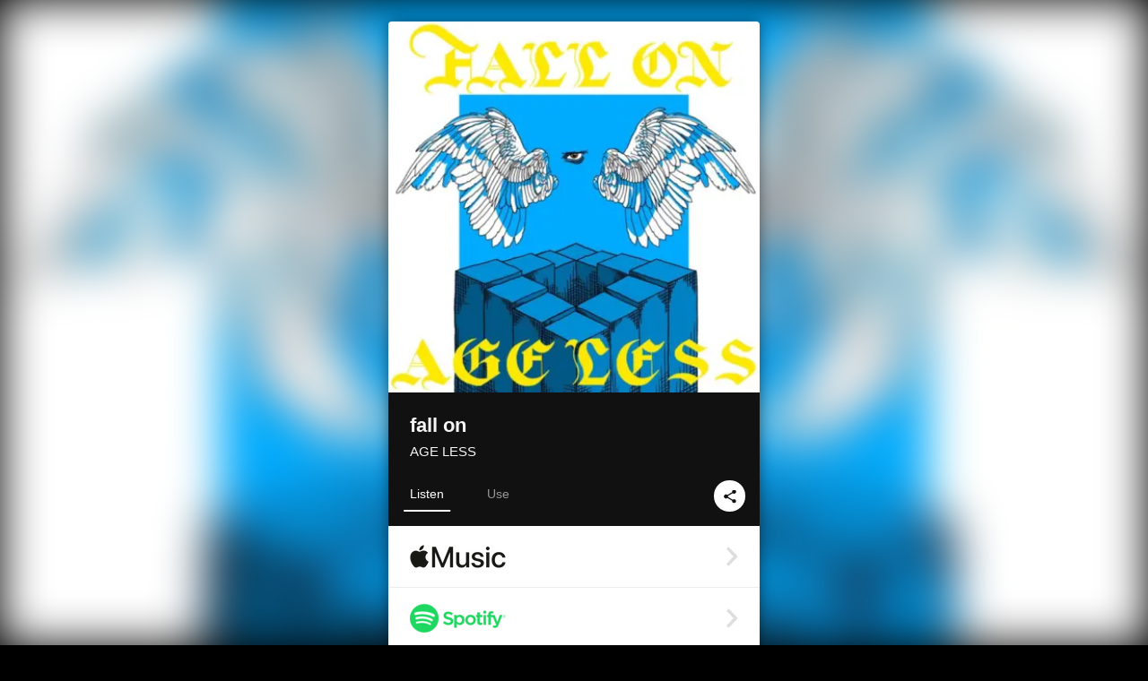

--- FILE ---
content_type: text/html; charset=UTF-8
request_url: https://linkco.re/Hxr1FE7A?lang=en
body_size: 8944
content:
<!doctype html><html lang=en prefix="og: http://ogp.me/ns#"><head><meta charset=utf-8><meta name=keywords content="AGE LESS,エイジ レス,iTunes,Amazon Music,Spotify,Download"><meta name=description content="Single • 2023 • 1 Song • 4 mins"><meta name=thumbnail content="https://tcj-image-production.s3.ap-northeast-1.amazonaws.com/u80625/r998316/ite998316.png?X-Amz-Algorithm=AWS4-HMAC-SHA256&amp;X-Amz-Credential=AKIAJV4VIS2VN3X4CBGA%2F20260115%2Fap-northeast-1%2Fs3%2Faws4_request&amp;X-Amz-Date=20260115T070112Z&amp;X-Amz-Expires=86400&amp;X-Amz-SignedHeaders=host&amp;X-Amz-Signature=c78e37494e4d0359c537c59bdc6f45f5d128ce90af64f83b0ec1668ddab0800c"><meta name=viewport content="width=device-width"><meta name=format-detection content="telephone=no"><meta property="og:title" content="fall on by AGE LESS"><meta property="og:type" content="music.album"><meta property="og:url" content="https://linkco.re/Hxr1FE7A"><meta property="og:image" content="https://www.tunecore.co.jp/s3pna/tcj-image-production/u80625/r998316/itd998316.png"><meta property="og:site_name" content="TuneCore Japan"><meta property="og:description" content="Single • 2023 • 1 Song • 4 mins"><meta property="og:locale" content="en_US"><meta property="og:locale:alternate" content="ja_JP"><meta property="music:musician" content="https://linkco.re/Hxr1FE7A"><meta property="music:release_date" content="2023-02-19"><meta property="music:song" content="fall on"><meta property="music:song:track" content="1"><meta property="fb:app_id" content="355055424548858"><meta name=twitter:card content="summary_large_image"><meta name=twitter:url content="https://linkco.re/Hxr1FE7A"><meta name=twitter:title content="fall on by AGE LESS"><meta name=twitter:image content="https://www.tunecore.co.jp/s3pna/tcj-image-production/u80625/r998316/itd998316.png"><meta name=twitter:description content="Single • 2023 • 1 Song • 4 mins"><link rel="shortcut icon" href=/favicon.ico><link href=/static/v096509571/css/googleapi_fonts_Montserrat700.css rel=stylesheet><link href="https://fonts.googleapis.com/css?family=Roboto" rel=stylesheet><title>fall on by AGE LESS | TuneCore Japan</title>
<link rel=stylesheet href=/static/v096509571/css/bootstrap.min.css><link rel=stylesheet href=/static/v096509571/css/font-awesome-min.css><link rel=stylesheet href=/static/v096509571/css/linkcore.css><link rel=stylesheet href=/static/v096509571/css/toastr.css><link rel=canonical href="https://linkco.re/Hxr1FE7A?lang=en"><link rel=amphtml href=https://linkco.re/amp/Hxr1FE7A><link rel=alternate hreflang=x-default href=https://linkco.re/Hxr1FE7A><link rel=alternate hreflang=en href="https://linkco.re/Hxr1FE7A?lang=en"><link rel=alternate hreflang=ja href="https://linkco.re/Hxr1FE7A?lang=ja"><script>
    (function(e,t,n,s,o){e[s]=e[s]||[],e[s].push({"gtm.start":(new Date).getTime(),event:"gtm.js"});var a=t.getElementsByTagName(n)[0],i=t.createElement(n),r=s!="dataLayer"?"&l="+s:"";i.async=!0,i.src="https://www.googletagmanager.com/gtm.js?id="+o+r,a.parentNode.insertBefore(i,a)})(window,document,"script","dataLayer","GTM-T66DDXK")
  </script><script src=/static/v096509571/js/jquery-1.11.3.min.js></script><script src=/static/v096509571/js/bootstrap.min.js></script><script src=/static/v096509571/js/jplayer/jquery.jplayer.js></script><script src=/static/v096509571/js/jplayer_artist.js></script><script src=/static/v096509571/js/toastr.min.js></script><script src=/static/v096509571/js/lazysizes.min.js></script><script src=/static/v096509571/clipboard.js/clipboard.min.js></script></head><body><noscript><iframe src="https://www.googletagmanager.com/ns.html?id=GTM-T66DDXK" height=0 width=0 style=display:none;visibility:hidden></iframe></noscript><script async src=//pagead2.googlesyndication.com/pagead/js/adsbygoogle.js></script><script>
  (adsbygoogle=window.adsbygoogle||[]).push({google_ad_client:"ca-pub-8251852406063252",enable_page_level_ads:!0})
</script><div id=container><div class=single-release><section class="single-release-detail single_detail r998316_detail"><div class="release-bg-cover hidden-xs"><picture><source media="(min-width: 300px)" srcset="https://tcj-image-production.s3.ap-northeast-1.amazonaws.com/u80625/r998316/itew998316.webp?X-Amz-Algorithm=AWS4-HMAC-SHA256&amp;X-Amz-Credential=AKIAJV4VIS2VN3X4CBGA%2F20260115%2Fap-northeast-1%2Fs3%2Faws4_request&amp;X-Amz-Date=20260115T070112Z&amp;X-Amz-Expires=86400&amp;X-Amz-SignedHeaders=host&amp;X-Amz-Signature=3bf8ae051467ab3cbd2cf99c7d9327aab7eae723273bf2518fbf33aa9dbe0c92 1x, https://tcj-image-production.s3.ap-northeast-1.amazonaws.com/u80625/r998316/itdw998316.webp?X-Amz-Algorithm=AWS4-HMAC-SHA256&amp;X-Amz-Credential=AKIAJV4VIS2VN3X4CBGA%2F20260115%2Fap-northeast-1%2Fs3%2Faws4_request&amp;X-Amz-Date=20260115T070112Z&amp;X-Amz-Expires=86400&amp;X-Amz-SignedHeaders=host&amp;X-Amz-Signature=e05c1dc5966d5fc36d84f4a45aa0db5a7cb594fe9b7f68a9cddc3bbde94101a9 2x" type=image/webp><source media="(min-width: 300px)" srcset="https://tcj-image-production.s3.ap-northeast-1.amazonaws.com/u80625/r998316/ite998316.png?X-Amz-Algorithm=AWS4-HMAC-SHA256&amp;X-Amz-Credential=AKIAJV4VIS2VN3X4CBGA%2F20260115%2Fap-northeast-1%2Fs3%2Faws4_request&amp;X-Amz-Date=20260115T070112Z&amp;X-Amz-Expires=86400&amp;X-Amz-SignedHeaders=host&amp;X-Amz-Signature=c78e37494e4d0359c537c59bdc6f45f5d128ce90af64f83b0ec1668ddab0800c 1x, https://tcj-image-production.s3.ap-northeast-1.amazonaws.com/u80625/r998316/itd998316.png?X-Amz-Algorithm=AWS4-HMAC-SHA256&amp;X-Amz-Credential=AKIAJV4VIS2VN3X4CBGA%2F20260115%2Fap-northeast-1%2Fs3%2Faws4_request&amp;X-Amz-Date=20260115T070112Z&amp;X-Amz-Expires=86400&amp;X-Amz-SignedHeaders=host&amp;X-Amz-Signature=960bf2eaf592f8ba958de7e22107c01d73352174d5a9fad4f43196b6117d1bc7 2x" type=image/png><img src="https://tcj-image-production.s3.ap-northeast-1.amazonaws.com/u80625/r998316/ite998316.png?X-Amz-Algorithm=AWS4-HMAC-SHA256&amp;X-Amz-Credential=AKIAJV4VIS2VN3X4CBGA%2F20260115%2Fap-northeast-1%2Fs3%2Faws4_request&amp;X-Amz-Date=20260115T070112Z&amp;X-Amz-Expires=86400&amp;X-Amz-SignedHeaders=host&amp;X-Amz-Signature=c78e37494e4d0359c537c59bdc6f45f5d128ce90af64f83b0ec1668ddab0800c" alt="fall on Front Cover"></picture></div><div class=centering><div class='listening clearfix' id=r998316_detail><div class=cover><div class=artwork><picture><source media="(min-width: 300px)" srcset="https://tcj-image-production.s3.ap-northeast-1.amazonaws.com/u80625/r998316/itew998316.webp?X-Amz-Algorithm=AWS4-HMAC-SHA256&amp;X-Amz-Credential=AKIAJV4VIS2VN3X4CBGA%2F20260115%2Fap-northeast-1%2Fs3%2Faws4_request&amp;X-Amz-Date=20260115T070112Z&amp;X-Amz-Expires=86400&amp;X-Amz-SignedHeaders=host&amp;X-Amz-Signature=3bf8ae051467ab3cbd2cf99c7d9327aab7eae723273bf2518fbf33aa9dbe0c92 1x, https://tcj-image-production.s3.ap-northeast-1.amazonaws.com/u80625/r998316/itdw998316.webp?X-Amz-Algorithm=AWS4-HMAC-SHA256&amp;X-Amz-Credential=AKIAJV4VIS2VN3X4CBGA%2F20260115%2Fap-northeast-1%2Fs3%2Faws4_request&amp;X-Amz-Date=20260115T070112Z&amp;X-Amz-Expires=86400&amp;X-Amz-SignedHeaders=host&amp;X-Amz-Signature=e05c1dc5966d5fc36d84f4a45aa0db5a7cb594fe9b7f68a9cddc3bbde94101a9 2x" type=image/webp><source media="(min-width: 300px)" srcset="https://tcj-image-production.s3.ap-northeast-1.amazonaws.com/u80625/r998316/ite998316.png?X-Amz-Algorithm=AWS4-HMAC-SHA256&amp;X-Amz-Credential=AKIAJV4VIS2VN3X4CBGA%2F20260115%2Fap-northeast-1%2Fs3%2Faws4_request&amp;X-Amz-Date=20260115T070112Z&amp;X-Amz-Expires=86400&amp;X-Amz-SignedHeaders=host&amp;X-Amz-Signature=c78e37494e4d0359c537c59bdc6f45f5d128ce90af64f83b0ec1668ddab0800c 1x, https://tcj-image-production.s3.ap-northeast-1.amazonaws.com/u80625/r998316/itd998316.png?X-Amz-Algorithm=AWS4-HMAC-SHA256&amp;X-Amz-Credential=AKIAJV4VIS2VN3X4CBGA%2F20260115%2Fap-northeast-1%2Fs3%2Faws4_request&amp;X-Amz-Date=20260115T070112Z&amp;X-Amz-Expires=86400&amp;X-Amz-SignedHeaders=host&amp;X-Amz-Signature=960bf2eaf592f8ba958de7e22107c01d73352174d5a9fad4f43196b6117d1bc7 2x" type=image/png><img src="https://tcj-image-production.s3.ap-northeast-1.amazonaws.com/u80625/r998316/ite998316.png?X-Amz-Algorithm=AWS4-HMAC-SHA256&amp;X-Amz-Credential=AKIAJV4VIS2VN3X4CBGA%2F20260115%2Fap-northeast-1%2Fs3%2Faws4_request&amp;X-Amz-Date=20260115T070112Z&amp;X-Amz-Expires=86400&amp;X-Amz-SignedHeaders=host&amp;X-Amz-Signature=c78e37494e4d0359c537c59bdc6f45f5d128ce90af64f83b0ec1668ddab0800c" alt="fall on Front Cover" height=400 width=400></picture></div><div class=title><div class=release_title><h1 title="fall on">fall on</h1></div><div class=artist_name><h2 class=name><a href='https://www.tunecore.co.jp/artists/Ageless?lang=en' aria-label='AGE LESS' title='AGE LESS' class=text-link>AGE LESS</a></h2></div></div><div class=tab_wrap><input id=tab_listen type=radio name=tab class=tab_switch checked onclick="setParams('listen')">
<label class=tab_label for=tab_listen>Listen</label><div class=tab_content><div class=release_stores><div class=info><input id=store_more_check type=checkbox><ul class=store_icon><li data-store=2605><a href="https://www.tunecore.co.jp/to/apple_music/998316?lang=en" id=store_id_2605 title="Available on Apple Music" data-store=2605><span class=store><picture><img class="mb5 lazyload" alt="Available on Apple Music" width=107 height=40 data-sizes=auto data-src=/static/v096509571/images/stores/apple_music.1x.png data-srcset="/static/v096509571/images/stores/apple_music.1x.png 1x, /static/v096509571/images/stores/apple_music.2x.png 2x, /static/v096509571/images/stores/apple_music.3x.png 3x" alt="Available on Apple Music"><noscript><img class=mb5 alt="Available on Apple Music" width=107 height=40 src=/static/v096509571/images/stores/apple_music.1x.png srcset="/static/v096509571/images/stores/apple_music.1x.png 1x, /static/v096509571/images/stores/apple_music.2x.png 2x, /static/v096509571/images/stores/apple_music.3x.png 3x" alt="Available on Apple Music"></noscript></picture><img src=/static/v096509571/images/arrow_right.svg alt></span></a><li data-store=305><a href="https://www.tunecore.co.jp/to/spotify/998316?lang=en" id=store_id_305 title="Available on Spotify" data-store=305><span class=store><picture><img class="mb5 lazyload" alt="Available on Spotify" width=107 height=40 data-sizes=auto data-src=/static/v096509571/images/stores/spotify.1x.png data-srcset="/static/v096509571/images/stores/spotify.1x.png 1x, /static/v096509571/images/stores/spotify.2x.png 2x, /static/v096509571/images/stores/spotify.3x.png 3x" alt="Available on Spotify"><noscript><img class=mb5 alt="Available on Spotify" width=107 height=40 src=/static/v096509571/images/stores/spotify.1x.png srcset="/static/v096509571/images/stores/spotify.1x.png 1x, /static/v096509571/images/stores/spotify.2x.png 2x, /static/v096509571/images/stores/spotify.3x.png 3x" alt="Available on Spotify"></noscript></picture><img src=/static/v096509571/images/arrow_right.svg alt></span></a><li data-store=2105><a href="https://www.tunecore.co.jp/to/youtube_music_key/998316?lang=en" id=store_id_2105 title="Available on YouTube Music" data-store=2105><span class=store><picture><img class="mb5 lazyload" alt="Available on YouTube Music" width=107 height=40 data-sizes=auto data-src=/static/v096509571/images/stores/youtube_music_key.1x.png data-srcset="/static/v096509571/images/stores/youtube_music_key.1x.png 1x, /static/v096509571/images/stores/youtube_music_key.2x.png 2x, /static/v096509571/images/stores/youtube_music_key.3x.png 3x" alt="Available on YouTube Music"><noscript><img class=mb5 alt="Available on YouTube Music" width=107 height=40 src=/static/v096509571/images/stores/youtube_music_key.1x.png srcset="/static/v096509571/images/stores/youtube_music_key.1x.png 1x, /static/v096509571/images/stores/youtube_music_key.2x.png 2x, /static/v096509571/images/stores/youtube_music_key.3x.png 3x" alt="Available on YouTube Music"></noscript></picture><img src=/static/v096509571/images/arrow_right.svg alt></span></a><li data-store=2501><a href="https://www.tunecore.co.jp/to/line/998316?lang=en" id=store_id_2501 title="Available on LINE MUSIC" data-store=2501><span class=store><picture><img class="mb5 lazyload" alt="Available on LINE MUSIC" width=107 height=40 data-sizes=auto data-src=/static/v096509571/images/stores/line.1x.png data-srcset="/static/v096509571/images/stores/line.1x.png 1x, /static/v096509571/images/stores/line.2x.png 2x, /static/v096509571/images/stores/line.3x.png 3x" alt="Available on LINE MUSIC"><noscript><img class=mb5 alt="Available on LINE MUSIC" width=107 height=40 src=/static/v096509571/images/stores/line.1x.png srcset="/static/v096509571/images/stores/line.1x.png 1x, /static/v096509571/images/stores/line.2x.png 2x, /static/v096509571/images/stores/line.3x.png 3x" alt="Available on LINE MUSIC"></noscript></picture><img src=/static/v096509571/images/arrow_right.svg alt></span></a><li data-store=3705><a href="https://www.tunecore.co.jp/to/amazon_music_unlimited/998316?lang=en" id=store_id_3705 title="Available on Amazon Music Unlimited" data-store=3705><span class=store><picture><img class="mb5 lazyload" alt="Available on Amazon Music Unlimited" width=107 height=40 data-sizes=auto data-src=/static/v096509571/images/stores/amazon_music_unlimited.1x.png data-srcset="/static/v096509571/images/stores/amazon_music_unlimited.1x.png 1x, /static/v096509571/images/stores/amazon_music_unlimited.2x.png 2x, /static/v096509571/images/stores/amazon_music_unlimited.3x.png 3x" alt="Available on Amazon Music Unlimited"><noscript><img class=mb5 alt="Available on Amazon Music Unlimited" width=107 height=40 src=/static/v096509571/images/stores/amazon_music_unlimited.1x.png srcset="/static/v096509571/images/stores/amazon_music_unlimited.1x.png 1x, /static/v096509571/images/stores/amazon_music_unlimited.2x.png 2x, /static/v096509571/images/stores/amazon_music_unlimited.3x.png 3x" alt="Available on Amazon Music Unlimited"></noscript></picture><img src=/static/v096509571/images/arrow_right.svg alt></span></a><li data-store=2701><a href="https://www.tunecore.co.jp/to/awa/998316?lang=en" id=store_id_2701 title="Available on AWA" data-store=2701><span class=store><picture><img class="mb5 lazyload" alt="Available on AWA" width=107 height=40 data-sizes=auto data-src=/static/v096509571/images/stores/awa.1x.png data-srcset="/static/v096509571/images/stores/awa.1x.png 1x, /static/v096509571/images/stores/awa.2x.png 2x, /static/v096509571/images/stores/awa.3x.png 3x" alt="Available on AWA"><noscript><img class=mb5 alt="Available on AWA" width=107 height=40 src=/static/v096509571/images/stores/awa.1x.png srcset="/static/v096509571/images/stores/awa.1x.png 1x, /static/v096509571/images/stores/awa.2x.png 2x, /static/v096509571/images/stores/awa.3x.png 3x" alt="Available on AWA"></noscript></picture><img src=/static/v096509571/images/arrow_right.svg alt></span></a><li data-store=105><a href="https://www.tunecore.co.jp/to/itunes/998316?lang=en" id=store_id_105 title="Available on iTunes" data-store=105><span class=store><picture><img class="mb5 lazyload" alt="Available on iTunes" width=107 height=40 data-sizes=auto data-src=/static/v096509571/images/stores/itunes.1x.png data-srcset="/static/v096509571/images/stores/itunes.1x.png 1x, /static/v096509571/images/stores/itunes.2x.png 2x, /static/v096509571/images/stores/itunes.3x.png 3x" alt="Available on iTunes"><noscript><img class=mb5 alt="Available on iTunes" width=107 height=40 src=/static/v096509571/images/stores/itunes.1x.png srcset="/static/v096509571/images/stores/itunes.1x.png 1x, /static/v096509571/images/stores/itunes.2x.png 2x, /static/v096509571/images/stores/itunes.3x.png 3x" alt="Available on iTunes"></noscript></picture><img src=/static/v096509571/images/arrow_right.svg alt></span></a><li data-store=3605><a href="https://www.tunecore.co.jp/to/amazon_music/998316?lang=en" id=store_id_3605 title="Available on Amazon Music" data-store=3605><span class=store><picture><img class="mb5 lazyload" alt="Available on Amazon Music" width=107 height=40 data-sizes=auto data-src=/static/v096509571/images/stores/amazon_music.1x.png data-srcset="/static/v096509571/images/stores/amazon_music.1x.png 1x, /static/v096509571/images/stores/amazon_music.2x.png 2x, /static/v096509571/images/stores/amazon_music.3x.png 3x" alt="Available on Amazon Music"><noscript><img class=mb5 alt="Available on Amazon Music" width=107 height=40 src=/static/v096509571/images/stores/amazon_music.1x.png srcset="/static/v096509571/images/stores/amazon_music.1x.png 1x, /static/v096509571/images/stores/amazon_music.2x.png 2x, /static/v096509571/images/stores/amazon_music.3x.png 3x" alt="Available on Amazon Music"></noscript></picture><img src=/static/v096509571/images/arrow_right.svg alt></span></a><li data-store=401><a href="https://www.tunecore.co.jp/to/recochoku401/998316?lang=en" id=store_id_401 title="Available on recochoku" data-store=401><span class=store><picture><img class="mb5 lazyload" alt="Available on recochoku" width=107 height=40 data-sizes=auto data-src=/static/v096509571/images/stores/recochoku_recochoku.1x.png data-srcset="/static/v096509571/images/stores/recochoku_recochoku.1x.png 1x, /static/v096509571/images/stores/recochoku_recochoku.2x.png 2x, /static/v096509571/images/stores/recochoku_recochoku.3x.png 3x" alt="Available on recochoku"><noscript><img class=mb5 alt="Available on recochoku" width=107 height=40 src=/static/v096509571/images/stores/recochoku_recochoku.1x.png srcset="/static/v096509571/images/stores/recochoku_recochoku.1x.png 1x, /static/v096509571/images/stores/recochoku_recochoku.2x.png 2x, /static/v096509571/images/stores/recochoku_recochoku.3x.png 3x" alt="Available on recochoku"></noscript></picture><img src=/static/v096509571/images/arrow_right.svg alt></span></a><li data-store=3005><a href="https://www.tunecore.co.jp/to/amazon_prime_music/998316?lang=en" id=store_id_3005 title="Available on Prime Music" data-store=3005><span class=store><picture><img class="mb5 lazyload" alt="Available on Prime Music" width=107 height=40 data-sizes=auto data-src=/static/v096509571/images/stores/amazon_prime_music.1x.png data-srcset="/static/v096509571/images/stores/amazon_prime_music.1x.png 1x, /static/v096509571/images/stores/amazon_prime_music.2x.png 2x, /static/v096509571/images/stores/amazon_prime_music.3x.png 3x" alt="Available on Prime Music"><noscript><img class=mb5 alt="Available on Prime Music" width=107 height=40 src=/static/v096509571/images/stores/amazon_prime_music.1x.png srcset="/static/v096509571/images/stores/amazon_prime_music.1x.png 1x, /static/v096509571/images/stores/amazon_prime_music.2x.png 2x, /static/v096509571/images/stores/amazon_prime_music.3x.png 3x" alt="Available on Prime Music"></noscript></picture><img src=/static/v096509571/images/arrow_right.svg alt></span></a><li data-store=4705 class=toggle_store_icon><a href="https://www.tunecore.co.jp/to/amazon_music_free/998316?lang=en" id=store_id_4705 title="Available on Amazon Music Free" data-store=4705><span class=store><picture><img class="mb5 lazyload" alt="Available on Amazon Music Free" width=107 height=40 data-sizes=auto data-src=/static/v096509571/images/stores/amazon_music_free.1x.png data-srcset="/static/v096509571/images/stores/amazon_music_free.1x.png 1x, /static/v096509571/images/stores/amazon_music_free.2x.png 2x, /static/v096509571/images/stores/amazon_music_free.3x.png 3x" alt="Available on Amazon Music Free"><noscript><img class=mb5 alt="Available on Amazon Music Free" width=107 height=40 src=/static/v096509571/images/stores/amazon_music_free.1x.png srcset="/static/v096509571/images/stores/amazon_music_free.1x.png 1x, /static/v096509571/images/stores/amazon_music_free.2x.png 2x, /static/v096509571/images/stores/amazon_music_free.3x.png 3x" alt="Available on Amazon Music Free"></noscript></picture><img src=/static/v096509571/images/arrow_right.svg alt></span></a><li data-store=1105 class=toggle_store_icon><a href="https://www.tunecore.co.jp/to/kkbox/998316?lang=en" id=store_id_1105 title="Available on KKBOX" data-store=1105><span class=store><picture><img class="mb5 lazyload" alt="Available on KKBOX" width=107 height=40 data-sizes=auto data-src=/static/v096509571/images/stores/kkbox.1x.png data-srcset="/static/v096509571/images/stores/kkbox.1x.png 1x, /static/v096509571/images/stores/kkbox.2x.png 2x, /static/v096509571/images/stores/kkbox.3x.png 3x" alt="Available on KKBOX"><noscript><img class=mb5 alt="Available on KKBOX" width=107 height=40 src=/static/v096509571/images/stores/kkbox.1x.png srcset="/static/v096509571/images/stores/kkbox.1x.png 1x, /static/v096509571/images/stores/kkbox.2x.png 2x, /static/v096509571/images/stores/kkbox.3x.png 3x" alt="Available on KKBOX"></noscript></picture><img src=/static/v096509571/images/arrow_right.svg alt></span></a><li data-store=404 class=toggle_store_icon><a href="https://dhits.docomo.ne.jp/search/freeword/musics?k_q=AGE%20LESS%20fall%20on" id=store_id_404 title="Available on d hits powered by recochoku" data-store=404><span class=store><picture><img class="mb5 lazyload" alt="Available on d hits powered by recochoku" width=107 height=40 data-sizes=auto data-src=/static/v096509571/images/stores/recochoku_dhits.1x.png data-srcset="/static/v096509571/images/stores/recochoku_dhits.1x.png 1x, /static/v096509571/images/stores/recochoku_dhits.2x.png 2x, /static/v096509571/images/stores/recochoku_dhits.3x.png 3x" alt="Available on d hits powered by recochoku"><noscript><img class=mb5 alt="Available on d hits powered by recochoku" width=107 height=40 src=/static/v096509571/images/stores/recochoku_dhits.1x.png srcset="/static/v096509571/images/stores/recochoku_dhits.1x.png 1x, /static/v096509571/images/stores/recochoku_dhits.2x.png 2x, /static/v096509571/images/stores/recochoku_dhits.3x.png 3x" alt="Available on d hits powered by recochoku"></noscript></picture><img src=/static/v096509571/images/arrow_right.svg alt></span></a><li data-store=402 class=toggle_store_icon><a href="https://www.tunecore.co.jp/to/recochoku402/998316?lang=en" id=store_id_402 title="Available on d music powered by recochoku" data-store=402><span class=store><picture><img class="mb5 lazyload" alt="Available on d music powered by recochoku" width=107 height=40 data-sizes=auto data-src=/static/v096509571/images/stores/recochoku_dmusic.1x.png data-srcset="/static/v096509571/images/stores/recochoku_dmusic.1x.png 1x, /static/v096509571/images/stores/recochoku_dmusic.2x.png 2x, /static/v096509571/images/stores/recochoku_dmusic.3x.png 3x" alt="Available on d music powered by recochoku"><noscript><img class=mb5 alt="Available on d music powered by recochoku" width=107 height=40 src=/static/v096509571/images/stores/recochoku_dmusic.1x.png srcset="/static/v096509571/images/stores/recochoku_dmusic.1x.png 1x, /static/v096509571/images/stores/recochoku_dmusic.2x.png 2x, /static/v096509571/images/stores/recochoku_dmusic.3x.png 3x" alt="Available on d music powered by recochoku"></noscript></picture><img src=/static/v096509571/images/arrow_right.svg alt></span></a><li data-store=403 class=toggle_store_icon><a href="https://www.tunecore.co.jp/to/recochoku403/998316?lang=en" id=store_id_403 title="Available on Music Store powered by recochoku" data-store=403><span class=store><picture><img class="mb5 lazyload" alt="Available on Music Store powered by recochoku" width=107 height=40 data-sizes=auto data-src=/static/v096509571/images/stores/recochoku_lismo_store.1x.png data-srcset="/static/v096509571/images/stores/recochoku_lismo_store.1x.png 1x, /static/v096509571/images/stores/recochoku_lismo_store.2x.png 2x, /static/v096509571/images/stores/recochoku_lismo_store.3x.png 3x" alt="Available on Music Store powered by recochoku"><noscript><img class=mb5 alt="Available on Music Store powered by recochoku" width=107 height=40 src=/static/v096509571/images/stores/recochoku_lismo_store.1x.png srcset="/static/v096509571/images/stores/recochoku_lismo_store.1x.png 1x, /static/v096509571/images/stores/recochoku_lismo_store.2x.png 2x, /static/v096509571/images/stores/recochoku_lismo_store.3x.png 3x" alt="Available on Music Store powered by recochoku"></noscript></picture><img src=/static/v096509571/images/arrow_right.svg alt></span></a><li data-store=1801 class=toggle_store_icon><a href="https://music-book.jp/Search?Keyword=AGE%20LESS%20fall%20on" id=store_id_1801 title="Available on music.jp STORE" data-store=1801><span class=store><picture><img class="mb5 lazyload" alt="Available on music.jp STORE" width=107 height=40 data-sizes=auto data-src=/static/v096509571/images/stores/musicjp_store.1x.png data-srcset="/static/v096509571/images/stores/musicjp_store.1x.png 1x, /static/v096509571/images/stores/musicjp_store.2x.png 2x, /static/v096509571/images/stores/musicjp_store.3x.png 3x" alt="Available on music.jp STORE"><noscript><img class=mb5 alt="Available on music.jp STORE" width=107 height=40 src=/static/v096509571/images/stores/musicjp_store.1x.png srcset="/static/v096509571/images/stores/musicjp_store.1x.png 1x, /static/v096509571/images/stores/musicjp_store.2x.png 2x, /static/v096509571/images/stores/musicjp_store.3x.png 3x" alt="Available on music.jp STORE"></noscript></picture><img src=/static/v096509571/images/arrow_right.svg alt></span></a><li data-store=801 class=toggle_store_icon><a href="https://www.tunecore.co.jp/to/oricon/998316?lang=en" id=store_id_801 title="Available on Orimusic Store" data-store=801><span class=store><picture><img class="mb5 lazyload" alt="Available on Orimusic Store" width=107 height=40 data-sizes=auto data-src=/static/v096509571/images/stores/oricon.1x.png data-srcset="/static/v096509571/images/stores/oricon.1x.png 1x, /static/v096509571/images/stores/oricon.2x.png 2x, /static/v096509571/images/stores/oricon.3x.png 3x" alt="Available on Orimusic Store"><noscript><img class=mb5 alt="Available on Orimusic Store" width=107 height=40 src=/static/v096509571/images/stores/oricon.1x.png srcset="/static/v096509571/images/stores/oricon.1x.png 1x, /static/v096509571/images/stores/oricon.2x.png 2x, /static/v096509571/images/stores/oricon.3x.png 3x" alt="Available on Orimusic Store"></noscript></picture><img src=/static/v096509571/images/arrow_right.svg alt></span></a><li data-store=1301 class=toggle_store_icon><a href="https://sd.club-zion.jp/search/titles?kw=fall%20on" id=store_id_1301 title="Available on CLUB ZION" data-store=1301><span class=store><picture><img class="mb5 lazyload" alt="Available on CLUB ZION" width=107 height=40 data-sizes=auto data-src=/static/v096509571/images/stores/clubzion.1x.png data-srcset="/static/v096509571/images/stores/clubzion.1x.png 1x, /static/v096509571/images/stores/clubzion.2x.png 2x, /static/v096509571/images/stores/clubzion.3x.png 3x" alt="Available on CLUB ZION"><noscript><img class=mb5 alt="Available on CLUB ZION" width=107 height=40 src=/static/v096509571/images/stores/clubzion.1x.png srcset="/static/v096509571/images/stores/clubzion.1x.png 1x, /static/v096509571/images/stores/clubzion.2x.png 2x, /static/v096509571/images/stores/clubzion.3x.png 3x" alt="Available on CLUB ZION"></noscript></picture><img src=/static/v096509571/images/arrow_right.svg alt></span></a><li data-store=1302 class=toggle_store_icon><a href="https://sd.reggaezion.jp/search/titles?kw=fall%20on" id=store_id_1302 title="Available on REGGAE ZION" data-store=1302><span class=store><picture><img class="mb5 lazyload" alt="Available on REGGAE ZION" width=107 height=40 data-sizes=auto data-src=/static/v096509571/images/stores/reggaezion.1x.png data-srcset="/static/v096509571/images/stores/reggaezion.1x.png 1x, /static/v096509571/images/stores/reggaezion.2x.png 2x, /static/v096509571/images/stores/reggaezion.3x.png 3x" alt="Available on REGGAE ZION"><noscript><img class=mb5 alt="Available on REGGAE ZION" width=107 height=40 src=/static/v096509571/images/stores/reggaezion.1x.png srcset="/static/v096509571/images/stores/reggaezion.1x.png 1x, /static/v096509571/images/stores/reggaezion.2x.png 2x, /static/v096509571/images/stores/reggaezion.3x.png 3x" alt="Available on REGGAE ZION"></noscript></picture><img src=/static/v096509571/images/arrow_right.svg alt></span></a><li data-store=1304 class=toggle_store_icon><a href="https://sd.deluxe-sound.jp/search/titles?kw=fall%20on" id=store_id_1304 title="Available on DE-LUXE" data-store=1304><span class=store><picture><img class="mb5 lazyload" alt="Available on DE-LUXE" width=107 height=40 data-sizes=auto data-src=/static/v096509571/images/stores/deluxe.1x.png data-srcset="/static/v096509571/images/stores/deluxe.1x.png 1x, /static/v096509571/images/stores/deluxe.2x.png 2x, /static/v096509571/images/stores/deluxe.3x.png 3x" alt="Available on DE-LUXE"><noscript><img class=mb5 alt="Available on DE-LUXE" width=107 height=40 src=/static/v096509571/images/stores/deluxe.1x.png srcset="/static/v096509571/images/stores/deluxe.1x.png 1x, /static/v096509571/images/stores/deluxe.2x.png 2x, /static/v096509571/images/stores/deluxe.3x.png 3x" alt="Available on DE-LUXE"></noscript></picture><img src=/static/v096509571/images/arrow_right.svg alt></span></a><li data-store=2301 class=toggle_store_icon><a href=https://au.utapass.auone.jp/ id=store_id_2301 title="Available on utapass" data-store=2301><span class=store><picture><img class="mb5 lazyload" alt="Available on utapass" width=107 height=40 data-sizes=auto data-src=/static/v096509571/images/stores/utapass.1x.png data-srcset="/static/v096509571/images/stores/utapass.1x.png 1x, /static/v096509571/images/stores/utapass.2x.png 2x, /static/v096509571/images/stores/utapass.3x.png 3x" alt="Available on utapass"><noscript><img class=mb5 alt="Available on utapass" width=107 height=40 src=/static/v096509571/images/stores/utapass.1x.png srcset="/static/v096509571/images/stores/utapass.1x.png 1x, /static/v096509571/images/stores/utapass.2x.png 2x, /static/v096509571/images/stores/utapass.3x.png 3x" alt="Available on utapass"></noscript></picture><img src=/static/v096509571/images/arrow_right.svg alt></span></a><li data-store=3501 class=toggle_store_icon><a href="https://music.rakuten.co.jp/link/search/result/ALBUM?q=%20fall%20on" id=store_id_3501 title="Available on Rakuten Music" data-store=3501><span class=store><picture><img class="mb5 lazyload" alt="Available on Rakuten Music" width=107 height=40 data-sizes=auto data-src=/static/v096509571/images/stores/rakuten_music.1x.png data-srcset="/static/v096509571/images/stores/rakuten_music.1x.png 1x, /static/v096509571/images/stores/rakuten_music.2x.png 2x, /static/v096509571/images/stores/rakuten_music.3x.png 3x" alt="Available on Rakuten Music"><noscript><img class=mb5 alt="Available on Rakuten Music" width=107 height=40 src=/static/v096509571/images/stores/rakuten_music.1x.png srcset="/static/v096509571/images/stores/rakuten_music.1x.png 1x, /static/v096509571/images/stores/rakuten_music.2x.png 2x, /static/v096509571/images/stores/rakuten_music.3x.png 3x" alt="Available on Rakuten Music"></noscript></picture><img src=/static/v096509571/images/arrow_right.svg alt></span></a><li data-store=413 class=toggle_store_icon><a href=http://otoraku.jp id=store_id_413 title="Available on OTORAKU" data-store=413><span class=store><picture><img class="mb5 lazyload" alt="Available on OTORAKU" width=107 height=40 data-sizes=auto data-src=/static/v096509571/images/stores/recochoku_otoraku.1x.png data-srcset="/static/v096509571/images/stores/recochoku_otoraku.1x.png 1x, /static/v096509571/images/stores/recochoku_otoraku.2x.png 2x, /static/v096509571/images/stores/recochoku_otoraku.3x.png 3x" alt="Available on OTORAKU"><noscript><img class=mb5 alt="Available on OTORAKU" width=107 height=40 src=/static/v096509571/images/stores/recochoku_otoraku.1x.png srcset="/static/v096509571/images/stores/recochoku_otoraku.1x.png 1x, /static/v096509571/images/stores/recochoku_otoraku.2x.png 2x, /static/v096509571/images/stores/recochoku_otoraku.3x.png 3x" alt="Available on OTORAKU"></noscript></picture><img src=/static/v096509571/images/arrow_right.svg alt></span></a><li data-store=5601 class=toggle_store_icon><a href="https://music.163.com/#/search/m/?s=AGE%20LESS%20fall%20on&amp;type=10" id=store_id_5601 title="Available on NetEase" data-store=5601><span class=store><picture><img class="mb5 lazyload" alt="Available on NetEase" width=107 height=40 data-sizes=auto data-src=/static/v096509571/images/stores/net_ease.1x.png data-srcset="/static/v096509571/images/stores/net_ease.1x.png 1x, /static/v096509571/images/stores/net_ease.2x.png 2x, /static/v096509571/images/stores/net_ease.3x.png 3x" alt="Available on NetEase"><noscript><img class=mb5 alt="Available on NetEase" width=107 height=40 src=/static/v096509571/images/stores/net_ease.1x.png srcset="/static/v096509571/images/stores/net_ease.1x.png 1x, /static/v096509571/images/stores/net_ease.2x.png 2x, /static/v096509571/images/stores/net_ease.3x.png 3x" alt="Available on NetEase"></noscript></picture><img src=/static/v096509571/images/arrow_right.svg alt></span></a><li data-store=6801 class=toggle_store_icon><a href="https://www.melon.com/search/album/index.htm?q=AGE%20LESS%20fall%20on" id=store_id_6801 title="Available on Melon" data-store=6801><span class=store><picture><img class="mb5 lazyload" alt="Available on Melon" width=107 height=40 data-sizes=auto data-src=/static/v096509571/images/stores/melon.1x.png data-srcset="/static/v096509571/images/stores/melon.1x.png 1x, /static/v096509571/images/stores/melon.2x.png 2x, /static/v096509571/images/stores/melon.3x.png 3x" alt="Available on Melon"><noscript><img class=mb5 alt="Available on Melon" width=107 height=40 src=/static/v096509571/images/stores/melon.1x.png srcset="/static/v096509571/images/stores/melon.1x.png 1x, /static/v096509571/images/stores/melon.2x.png 2x, /static/v096509571/images/stores/melon.3x.png 3x" alt="Available on Melon"></noscript></picture><img src=/static/v096509571/images/arrow_right.svg alt></span></a><li data-store=4105 class=toggle_store_icon><a href=https://www.tiktok.com id=store_id_4105 title="Available on TikTok" data-store=4105><span class=store><picture><img class="mb5 lazyload" alt="Available on TikTok" width=107 height=40 data-sizes=auto data-src=/static/v096509571/images/stores/tiktok.1x.png data-srcset="/static/v096509571/images/stores/tiktok.1x.png 1x, /static/v096509571/images/stores/tiktok.2x.png 2x, /static/v096509571/images/stores/tiktok.3x.png 3x" alt="Available on TikTok"><noscript><img class=mb5 alt="Available on TikTok" width=107 height=40 src=/static/v096509571/images/stores/tiktok.1x.png srcset="/static/v096509571/images/stores/tiktok.1x.png 1x, /static/v096509571/images/stores/tiktok.2x.png 2x, /static/v096509571/images/stores/tiktok.3x.png 3x" alt="Available on TikTok"></noscript></picture><img src=/static/v096509571/images/arrow_right.svg alt></span></a></ul><label for=store_more_check class=store_more><div>See more
<span><img src=/static/v096509571/images/arrow_down_more.svg alt="See all"></span></div></label></div></div></div><input id=tab_use type=radio name=tab class=tab_switch onclick="setParams('use')">
<label class=tab_label for=tab_use>Use</label><div class=tab_content><ul class=service_icon><li class=youtube_short><a target=_blank href=https://www.youtube.com/source/6QaUGs1qyZ4/shorts><span class=store><picture><img class="mb5 lazyload" width=107 height=40 data-sizes=auto data-src=/static/v096509571/images/yt-shorts.1x.png data-srcset="/static/v096509571/images/yt-shorts.1x.png 1x, /static/v096509571/images/yt-shorts.2x.png 2x, /static/v096509571/images/yt-shorts.3x.png 3x" alt="fall on Front Cover"><noscript><img class=mb5 width=107 height=40 src=/static/v096509571/images/yt-shorts.1x.png srcset="/static/v096509571/images/yt-shorts.1x.png 1x, /static/v096509571/images/yt-shorts.2x.png 2x, /static/v096509571/images/yt-shorts.3x.png 3x"></noscript></picture><img src=/static/v096509571/images/arrow_right.svg alt></span></a><li><a href="https://www.tunecore.co.jp/creators?release_id=998316" target=_blank><div class=store><div style="max-width: 100%"><picture><img class="mb5 lazyload" width=107 height=40 alt=creators data-sizes=auto data-src=/static/v096509571/images/creators.1x.png data-srcset="/static/v096509571/images/creators.1x.png 1x, /static/v096509571/images/creators.2x.png 2x, /static/v096509571/images/creators.3x.png 3x"><noscript><img class=mb5 width=107 height=40 alt=creators src=/static/v096509571/images/creators.1x.png srcset="/static/v096509571/images/creators.1x.png 1x, /static/v096509571/images/creators.2x.png 2x, /static/v096509571/images/creators.3x.png 3x"></noscript></picture><div class=creators_description><span>この曲を使用したYouTube動画は公式に収益化できます(事前登録が必要です)</span>
<span class=link onclick="window.open('https://www.tunecore.co.jp/creators', '_blank');">詳細</span></div></div><img src=/static/v096509571/images/arrow_right.svg style="margin-left: -40px;"></div></a></ul></div><div class=share_btn><a href=# class=share_icon data-target=#shareModal data-toggle=modal type=button><span><img class=share_svg src=/static/v096509571/images/share_black.svg alt=share></span></a></div></div></div></div><div id=r998316_info class=info_area><div class=trackList_heading><h3>Track List</h3></div><div class=trackList><ul><li><div class='list_music_play detail_track play' data-audiourl=https://audio-ssl.itunes.apple.com/itunes-assets/AudioPreview116/v4/2c/ae/d1/2caed174-7e72-6fa9-12d9-b57f70ec78c5/mzaf_7000483036457785246.plus.aac.p.m4a><img class=play_img src=/static/v096509571/images/music_play.svg alt="Play music"></div><div class='list_music_play detail_track stop' hidden><img class=stop_img src=/static/v096509571/images/music_stop.svg alt="Stop music"></div><input id=collapse_target_credit-1 type=checkbox>
<label for=collapse_target_credit-1 class=collapse_button_show_credit><div class=trackList_block><div class=trackList_wrap><div class=list_number>1</div><div class=list_song_title><p>fall on<p class=list_song_artistname>AGE LESS</div></div><div class=trackList_wrap><div class=lyrics_btn><a href="https://linkco.re/Hxr1FE7A/songs/2104635/lyrics?lang=en">Lyric</a></div><div class=arrow_down><span class=arrow_down_wrapper><img src=/static/v096509571/images/playlist_arrow_down.svg class=rotatable_arrow alt="Open to see more information"></span></div></div></div><div class="trackList_credit trackList_credit--2"><ul><li><h4>Lyricist</h4><p>yuui<li><h4>Composer</h4><p>sanemi</ul></div></label></ul><div class=trackList_attention_container><p class=trackList_attention>※ Preview may take some time.<br>※ Preview is not available for songs under copyright collective.</div></div><div class=description><p class=linerNotes></div></div><script>
  document.addEventListener('DOMContentLoaded', (event) => {
  const urlParams = new URLSearchParams(window.location.search);
  const service = urlParams.get('preadd_service');
  const result = urlParams.get('preadd_result');
  const lang = urlParams.get('lang');
  
  if(service) {
    switch(result) {
      case "success":
        successMssg(lang);
        break;
      case "failed":
        errorMssg(lang);
        break;
    }
  }
  selectTab(urlParams);
});

function successMssg(lang) {
  const messageJa = 'Pre-Saveが完了しました！<br>あなたのライブラリに楽曲が追加される日を楽しみに過ごしましょう！';
  const messageEn = 'Pre-Save has been completed! <br> Let\'s look forward to the day when the music is added to your library!';
  const message = lang === 'en' ? messageEn : messageJa;
  toastr.success('<div style="display: inline-block;margin-left: 35px;">' + message + '</div>');
}

function errorMssg(lang) {
  const messageJa = '問題が発生しました。';
  const messageEn = 'An error occurred.';
  const message = lang === 'en' ? messageEn : messageJa;
  toastr.error('<div style="display: inline-block;margin-left: 35px;">' + message + '</div>');
}



function selectTab(params) {
  const tab = params.get('select');
  if(tab === 'use') {
    document.getElementById('tab_use').checked = true;
  } else if(tab === 'listen') {
    document.getElementById('tab_listen').checked = true;
  }
}



function setParams(tab) {
  const url = new URL(window.location.href);
  url.searchParams.set('select', tab);
  window.history.pushState({}, '', url);
}

</script><div class=artist_info><h3>Artist Profile</h3><ul><li class=artist><a href='https://www.tunecore.co.jp/artists/Ageless?lang=en' aria-label="AGE LESS" title="AGE LESS"><div class=artistPhoto title="AGE LESS" style="background: url('https://tcj-image-production.s3.ap-northeast-1.amazonaws.com/u80625/a517727/itc206398.jpg?X-Amz-Algorithm=AWS4-HMAC-SHA256&amp;X-Amz-Credential=AKIAJV4VIS2VN3X4CBGA%2F20260115%2Fap-northeast-1%2Fs3%2Faws4_request&amp;X-Amz-Date=20260115T070113Z&amp;X-Amz-Expires=86400&amp;X-Amz-SignedHeaders=host&amp;X-Amz-Signature=2a103d31dea81677ba0e05a966db40968ddc11fc7cc326b9cbcfa13aac7cfea1') center center no-repeat; background-size: cover;"></div></a><h4 class=artistProfle><a href='https://www.tunecore.co.jp/artists/Ageless?lang=en' aria-label="AGE LESS" title="AGE LESS" class=text-link>AGE LESS</a></h4><p class=artistProfle_text><p class="to_artistPage center-text"><a href='https://www.tunecore.co.jp/artists/Ageless?lang=en'>Artist page</a><div class=follow><ul class=clearfix><li><a href=https://twitter.com/Ageless____ rel=noopener target=_blank aria-label=Twitter><img src=/static/v096509571/images/twitter.svg alt=Twitter></a><li><a href=https://www.youtube.com/channel/UC69m0RFUOTsuZckIMw9SP-Q rel=noopener target=_blank aria-label="YouTube Channel"><img src=/static/v096509571/images/youtube.svg alt="YoutTube Channel"></a><li><a href=https://www.instagram.com/age_lessofficial/ rel=noopener target=_blank aria-label=Instagram><img src=/static/v096509571/images/instagram.svg alt=Instagram></a></ul></div><hr style="border-color: #666; width: 24px"><h5 style="color: #ccc">AGE LESSの他のリリース</h5><div><ul><li><a href="https://linkco.re/bgn9DXN4?lang=en" class=release_list_item_link><div class=release_list_item><div class=thumb style="aspect-ratio: 1 / 1"><picture><source media="(min-width: 300px)" srcset="https://tcj-image-production.s3.ap-northeast-1.amazonaws.com/u80625/r1008200/itew1008200.webp?X-Amz-Algorithm=AWS4-HMAC-SHA256&amp;X-Amz-Credential=AKIAJV4VIS2VN3X4CBGA%2F20260115%2Fap-northeast-1%2Fs3%2Faws4_request&amp;X-Amz-Date=20260115T070113Z&amp;X-Amz-Expires=86400&amp;X-Amz-SignedHeaders=host&amp;X-Amz-Signature=13fbb58d922d6938840fd51d6d88140e038b66f8689453f97aa995eede6a7beb 1x, https://tcj-image-production.s3.ap-northeast-1.amazonaws.com/u80625/r1008200/itdw1008200.webp?X-Amz-Algorithm=AWS4-HMAC-SHA256&amp;X-Amz-Credential=AKIAJV4VIS2VN3X4CBGA%2F20260115%2Fap-northeast-1%2Fs3%2Faws4_request&amp;X-Amz-Date=20260115T070113Z&amp;X-Amz-Expires=86400&amp;X-Amz-SignedHeaders=host&amp;X-Amz-Signature=e2c7b26b7cf85f0252b4983c60508a4aab58aa06b8a4996347713abb2df1b36a 2x" type=image/webp><source media="(min-width: 300px)" srcset="https://tcj-image-production.s3.ap-northeast-1.amazonaws.com/u80625/r1008200/ite1008200.png?X-Amz-Algorithm=AWS4-HMAC-SHA256&amp;X-Amz-Credential=AKIAJV4VIS2VN3X4CBGA%2F20260115%2Fap-northeast-1%2Fs3%2Faws4_request&amp;X-Amz-Date=20260115T070113Z&amp;X-Amz-Expires=86400&amp;X-Amz-SignedHeaders=host&amp;X-Amz-Signature=cfc7c92dbcb3e8d21bfa28a0f956cba5cb5377e4d77e8c6f5ef82427cf47220c 1x, https://tcj-image-production.s3.ap-northeast-1.amazonaws.com/u80625/r1008200/itd1008200.png?X-Amz-Algorithm=AWS4-HMAC-SHA256&amp;X-Amz-Credential=AKIAJV4VIS2VN3X4CBGA%2F20260115%2Fap-northeast-1%2Fs3%2Faws4_request&amp;X-Amz-Date=20260115T070113Z&amp;X-Amz-Expires=86400&amp;X-Amz-SignedHeaders=host&amp;X-Amz-Signature=bdcdb067d43ee18f7c78df1113f635cc7b2e1a1a1d813f9e37ce6442a874933d 2x" type=image/png><img src="https://tcj-image-production.s3.ap-northeast-1.amazonaws.com/u80625/r1008200/ite1008200.png?X-Amz-Algorithm=AWS4-HMAC-SHA256&amp;X-Amz-Credential=AKIAJV4VIS2VN3X4CBGA%2F20260115%2Fap-northeast-1%2Fs3%2Faws4_request&amp;X-Amz-Date=20260115T070113Z&amp;X-Amz-Expires=86400&amp;X-Amz-SignedHeaders=host&amp;X-Amz-Signature=cfc7c92dbcb3e8d21bfa28a0f956cba5cb5377e4d77e8c6f5ef82427cf47220c" alt="Lost Front Cover" height=48 width=48></picture></div><div class=title_container><span class=release_title>Lost</span>
<span class=artist_name>AGE LESS</span></div></div></a><li><a href="https://linkco.re/he585NQx?lang=en" class=release_list_item_link><div class=release_list_item><div class=thumb style="aspect-ratio: 1 / 1"><picture><source media="(min-width: 300px)" srcset="https://tcj-image-production.s3.ap-northeast-1.amazonaws.com/u80625/r1050399/itew1050399.webp?X-Amz-Algorithm=AWS4-HMAC-SHA256&amp;X-Amz-Credential=AKIAJV4VIS2VN3X4CBGA%2F20260115%2Fap-northeast-1%2Fs3%2Faws4_request&amp;X-Amz-Date=20260115T070113Z&amp;X-Amz-Expires=86400&amp;X-Amz-SignedHeaders=host&amp;X-Amz-Signature=5b678a7cd8f1cbb13fd9fce72146e5bcbdb172a6cd5472c871c041b77440ebed 1x, https://tcj-image-production.s3.ap-northeast-1.amazonaws.com/u80625/r1050399/itdw1050399.webp?X-Amz-Algorithm=AWS4-HMAC-SHA256&amp;X-Amz-Credential=AKIAJV4VIS2VN3X4CBGA%2F20260115%2Fap-northeast-1%2Fs3%2Faws4_request&amp;X-Amz-Date=20260115T070113Z&amp;X-Amz-Expires=86400&amp;X-Amz-SignedHeaders=host&amp;X-Amz-Signature=96561e18a3849e15f5f313ec5982366ff453fec18b5e37199dc0a13533e541b1 2x" type=image/webp><source media="(min-width: 300px)" srcset="https://tcj-image-production.s3.ap-northeast-1.amazonaws.com/u80625/r1050399/ite1050399.png?X-Amz-Algorithm=AWS4-HMAC-SHA256&amp;X-Amz-Credential=AKIAJV4VIS2VN3X4CBGA%2F20260115%2Fap-northeast-1%2Fs3%2Faws4_request&amp;X-Amz-Date=20260115T070113Z&amp;X-Amz-Expires=86400&amp;X-Amz-SignedHeaders=host&amp;X-Amz-Signature=aec55a897a177179462965fde78180643fbdc6cd112a587170a7389d6b97b269 1x, https://tcj-image-production.s3.ap-northeast-1.amazonaws.com/u80625/r1050399/itd1050399.png?X-Amz-Algorithm=AWS4-HMAC-SHA256&amp;X-Amz-Credential=AKIAJV4VIS2VN3X4CBGA%2F20260115%2Fap-northeast-1%2Fs3%2Faws4_request&amp;X-Amz-Date=20260115T070113Z&amp;X-Amz-Expires=86400&amp;X-Amz-SignedHeaders=host&amp;X-Amz-Signature=c1745fb816ce39d3e99d8f448e46ae8dd8aa8d56597e3bbc8ef964fc084ab86c 2x" type=image/png><img src="https://tcj-image-production.s3.ap-northeast-1.amazonaws.com/u80625/r1050399/ite1050399.png?X-Amz-Algorithm=AWS4-HMAC-SHA256&amp;X-Amz-Credential=AKIAJV4VIS2VN3X4CBGA%2F20260115%2Fap-northeast-1%2Fs3%2Faws4_request&amp;X-Amz-Date=20260115T070113Z&amp;X-Amz-Expires=86400&amp;X-Amz-SignedHeaders=host&amp;X-Amz-Signature=aec55a897a177179462965fde78180643fbdc6cd112a587170a7389d6b97b269" alt="Resistance Front Cover" height=48 width=48></picture></div><div class=title_container><span class=release_title>Resistance</span>
<span class=artist_name>AGE LESS</span></div></div></a><li><a href="https://linkco.re/Yyz8Ex2t?lang=en" class=release_list_item_link><div class=release_list_item><div class=thumb style="aspect-ratio: 1 / 1"><picture><source media="(min-width: 300px)" srcset="https://tcj-image-production.s3.ap-northeast-1.amazonaws.com/u80625/r1050402/itew1050402.webp?X-Amz-Algorithm=AWS4-HMAC-SHA256&amp;X-Amz-Credential=AKIAJV4VIS2VN3X4CBGA%2F20260115%2Fap-northeast-1%2Fs3%2Faws4_request&amp;X-Amz-Date=20260115T070113Z&amp;X-Amz-Expires=86400&amp;X-Amz-SignedHeaders=host&amp;X-Amz-Signature=95c4e96dbb02bbe84e916dded667fa8d5b1aa4c002b109f58e9e7b737b04c1f9 1x, https://tcj-image-production.s3.ap-northeast-1.amazonaws.com/u80625/r1050402/itdw1050402.webp?X-Amz-Algorithm=AWS4-HMAC-SHA256&amp;X-Amz-Credential=AKIAJV4VIS2VN3X4CBGA%2F20260115%2Fap-northeast-1%2Fs3%2Faws4_request&amp;X-Amz-Date=20260115T070113Z&amp;X-Amz-Expires=86400&amp;X-Amz-SignedHeaders=host&amp;X-Amz-Signature=99ff4a2b5258d48029d7d2f0ffb49598b4fc4af5d5aa28e1f66bfeca3d713028 2x" type=image/webp><source media="(min-width: 300px)" srcset="https://tcj-image-production.s3.ap-northeast-1.amazonaws.com/u80625/r1050402/ite1050402.png?X-Amz-Algorithm=AWS4-HMAC-SHA256&amp;X-Amz-Credential=AKIAJV4VIS2VN3X4CBGA%2F20260115%2Fap-northeast-1%2Fs3%2Faws4_request&amp;X-Amz-Date=20260115T070113Z&amp;X-Amz-Expires=86400&amp;X-Amz-SignedHeaders=host&amp;X-Amz-Signature=a1f388de01e5c152cc1464c460ed59bfa967eba290717c9800fc9c9464aaaa10 1x, https://tcj-image-production.s3.ap-northeast-1.amazonaws.com/u80625/r1050402/itd1050402.png?X-Amz-Algorithm=AWS4-HMAC-SHA256&amp;X-Amz-Credential=AKIAJV4VIS2VN3X4CBGA%2F20260115%2Fap-northeast-1%2Fs3%2Faws4_request&amp;X-Amz-Date=20260115T070113Z&amp;X-Amz-Expires=86400&amp;X-Amz-SignedHeaders=host&amp;X-Amz-Signature=45af5b1bd97a454db8b9566e3d26398ef262954f882e1e81bd84891dd6cf8eeb 2x" type=image/png><img src="https://tcj-image-production.s3.ap-northeast-1.amazonaws.com/u80625/r1050402/ite1050402.png?X-Amz-Algorithm=AWS4-HMAC-SHA256&amp;X-Amz-Credential=AKIAJV4VIS2VN3X4CBGA%2F20260115%2Fap-northeast-1%2Fs3%2Faws4_request&amp;X-Amz-Date=20260115T070113Z&amp;X-Amz-Expires=86400&amp;X-Amz-SignedHeaders=host&amp;X-Amz-Signature=a1f388de01e5c152cc1464c460ed59bfa967eba290717c9800fc9c9464aaaa10" alt="Hello??? Front Cover" height=48 width=48></picture></div><div class=title_container><span class=release_title>Hello???</span>
<span class=artist_name>AGE LESS</span></div></div></a><li><a href="https://linkco.re/44t4Yfub?lang=en" class=release_list_item_link><div class=release_list_item><div class=thumb style="aspect-ratio: 1 / 1"><picture><source media="(min-width: 300px)" srcset="https://tcj-image-production.s3.ap-northeast-1.amazonaws.com/u80625/r1102224/itew1102224.webp?X-Amz-Algorithm=AWS4-HMAC-SHA256&amp;X-Amz-Credential=AKIAJV4VIS2VN3X4CBGA%2F20260115%2Fap-northeast-1%2Fs3%2Faws4_request&amp;X-Amz-Date=20260115T070113Z&amp;X-Amz-Expires=86400&amp;X-Amz-SignedHeaders=host&amp;X-Amz-Signature=bf3646a2620ded825b3a55eb54a9201cf802a3a51daaa01c02cb1e781640e288 1x, https://tcj-image-production.s3.ap-northeast-1.amazonaws.com/u80625/r1102224/itdw1102224.webp?X-Amz-Algorithm=AWS4-HMAC-SHA256&amp;X-Amz-Credential=AKIAJV4VIS2VN3X4CBGA%2F20260115%2Fap-northeast-1%2Fs3%2Faws4_request&amp;X-Amz-Date=20260115T070113Z&amp;X-Amz-Expires=86400&amp;X-Amz-SignedHeaders=host&amp;X-Amz-Signature=658891ab91347a011ffdf4ddf743cb17c421e6586f829af7f9fc21c4dbab3d79 2x" type=image/webp><source media="(min-width: 300px)" srcset="https://tcj-image-production.s3.ap-northeast-1.amazonaws.com/u80625/r1102224/ite1102224.png?X-Amz-Algorithm=AWS4-HMAC-SHA256&amp;X-Amz-Credential=AKIAJV4VIS2VN3X4CBGA%2F20260115%2Fap-northeast-1%2Fs3%2Faws4_request&amp;X-Amz-Date=20260115T070113Z&amp;X-Amz-Expires=86400&amp;X-Amz-SignedHeaders=host&amp;X-Amz-Signature=a0115e043cfa0ddaee76e53aeeea6d130c084cdfc8864b556c6d212d184259d3 1x, https://tcj-image-production.s3.ap-northeast-1.amazonaws.com/u80625/r1102224/itd1102224.png?X-Amz-Algorithm=AWS4-HMAC-SHA256&amp;X-Amz-Credential=AKIAJV4VIS2VN3X4CBGA%2F20260115%2Fap-northeast-1%2Fs3%2Faws4_request&amp;X-Amz-Date=20260115T070113Z&amp;X-Amz-Expires=86400&amp;X-Amz-SignedHeaders=host&amp;X-Amz-Signature=b2f820724ab66640720f8773a66378cc787c40a1876e09396aff86859512ee5d 2x" type=image/png><img src="https://tcj-image-production.s3.ap-northeast-1.amazonaws.com/u80625/r1102224/ite1102224.png?X-Amz-Algorithm=AWS4-HMAC-SHA256&amp;X-Amz-Credential=AKIAJV4VIS2VN3X4CBGA%2F20260115%2Fap-northeast-1%2Fs3%2Faws4_request&amp;X-Amz-Date=20260115T070113Z&amp;X-Amz-Expires=86400&amp;X-Amz-SignedHeaders=host&amp;X-Amz-Signature=a0115e043cfa0ddaee76e53aeeea6d130c084cdfc8864b556c6d212d184259d3" alt="jo-kaku Front Cover" height=48 width=48></picture></div><div class=title_container><span class=release_title>jo-kaku</span>
<span class=artist_name>AGE LESS</span></div></div></a></ul></div></ul></div></div></section></div><footer id=footer><div class=share-btn><a href=# class=shareicon data-target=#shareModal data-toggle=modal type=button>Share this Page<span><img src=/static/v096509571/images/share.svg alt></span></a></div><div class=footer_group><div class=copy><a href='https://www.tunecore.co.jp?via=158' rel=noopener target=_blank aria-label="TuneCore Japan"><img src=/static/v096509571/images/logo_wh.svg alt="TuneCore Japan"></a></div><div class=lang><p class=lang_left>EN</p><a class=lang_right href="?lang=ja">JP</a></div></div></footer><div aria-labelledby=shareModal class=modal id=shareModal role=dialog tabindex=-1><div class='modal-dialog modalcenter' role=document><div class=modal-content><div class=modal-header><button aria-label=Close class=close data-dismiss=modal type=button>
<span aria-hidden=true></span></button><h4 class=modal-title id=myModalLabel>Share this Page</h4></div><hr class=divider><div class=modal-body><h5>SNS</h5><ul class='sharemedias clearfix'><li class=facebook><a class=fb-xfbml-parse-ignore rel=noopener target=_blank href="https://www.facebook.com/sharer/sharer.php?u=https%3a%2f%2flinkco.re%2fHxr1FE7A"><img width=40px height=40px src=/static/v096509571/images/facebook.svg alt=Facebook></a><li class=twitter><a rel=noopener target=_blank href="https://x.com/share?url=https%3a%2f%2flinkco.re%2fHxr1FE7A&text=fall%20on%20by%20AGE%20LESS"><img width=40px height=40px src=/static/v096509571/images/twitter.svg alt=Twitter></a><li class=line><a rel=noopener target=_blank href=http://line.me/R/msg/text/?fall%20on%20by%20AGE%20LESS%0D%0Ahttps%3a%2f%2flinkco.re%2fHxr1FE7A><img width=40px height=40px src=/static/v096509571/images/line.svg alt=Line></a></ul><h5>Copy URL</h5><pre class="snippet copy_widget"><button class=btn><img width=20px height=20px src=/static/v096509571/images/file_copy_white_24dp.svg alt=Copy></button><code>https://linkco.re/Hxr1FE7A</code></pre><h5>Copy Embed Code</h5><pre class="snippet copy_widget"><button class=btn><img width=20px height=20px src=/static/v096509571/images/file_copy_white_24dp.svg alt=Copy></button><code>&lt;iframe src=https://linkco.re/embed/Hxr1FE7A width=&#34;300&#34; height=&#34;600&#34; frameborder=&#34;0&#34;&gt;&lt;/iframe&gt;</code></pre></div></div></div></div><script>
  
  

  const referer=document.referrer,linkcore="Hxr1FE7A",is_embedded=!1;let timeout;const song_id=null,type=song_id?2:1;$(function(){const e=$(".single-release-detail .store_icon li");e.length>0&&e.each(function(){var e=$("a",this),t=e.data("store");e.off("mousedown").on("mousedown",function(e){e.which<=2&&$.ajax({method:"POST",url:"/data/push",data:{store:t,referer,linkcore,is_embedded,type}})})}),$.ajax({method:"POST",url:"/data/view",contentType:"application/json",data:JSON.stringify({referer,linkcore,is_embedded,song_id,type})});var t=!1,n=new Clipboard(".snippet .btn",{container:$("#myModalSoundShareUnit"),target:function(e){var t=$(e).closest(".snippet");return $("code",t)[0]}});n.on("success",function(e){var n=t?"コピーしました":"Copied";$(e.trigger).data("toggle","tooltip").data("placement","bottom").data("container","#shareModal").data("content",n).popover("show"),timeout=setTimeout(resetLabel,500,$(e.trigger)),e.clearSelection()}),n.on("error",function(e){var n=t?"コピーに失敗しました":"Copied failed";$(e.trigger).data("toggle","tooltip").data("placement","bottom").data("container","#shareModal").data("content",n).popover("show"),timeout=setTimeout(resetLabel,500,$(e.trigger)),e.clearSelection()})});function resetLabel(e){e.popover("destroy").removeAttr("data-toggle").removeAttr("data-container").removeAttr("data-placement").removeAttr("data-content"),clearTimeout(timeout)}
</script></div></body></html>

--- FILE ---
content_type: text/html; charset=utf-8
request_url: https://www.google.com/recaptcha/api2/aframe
body_size: 264
content:
<!DOCTYPE HTML><html><head><meta http-equiv="content-type" content="text/html; charset=UTF-8"></head><body><script nonce="P_Nygm3akTjiOnpkhppAgA">/** Anti-fraud and anti-abuse applications only. See google.com/recaptcha */ try{var clients={'sodar':'https://pagead2.googlesyndication.com/pagead/sodar?'};window.addEventListener("message",function(a){try{if(a.source===window.parent){var b=JSON.parse(a.data);var c=clients[b['id']];if(c){var d=document.createElement('img');d.src=c+b['params']+'&rc='+(localStorage.getItem("rc::a")?sessionStorage.getItem("rc::b"):"");window.document.body.appendChild(d);sessionStorage.setItem("rc::e",parseInt(sessionStorage.getItem("rc::e")||0)+1);localStorage.setItem("rc::h",'1768460477768');}}}catch(b){}});window.parent.postMessage("_grecaptcha_ready", "*");}catch(b){}</script></body></html>